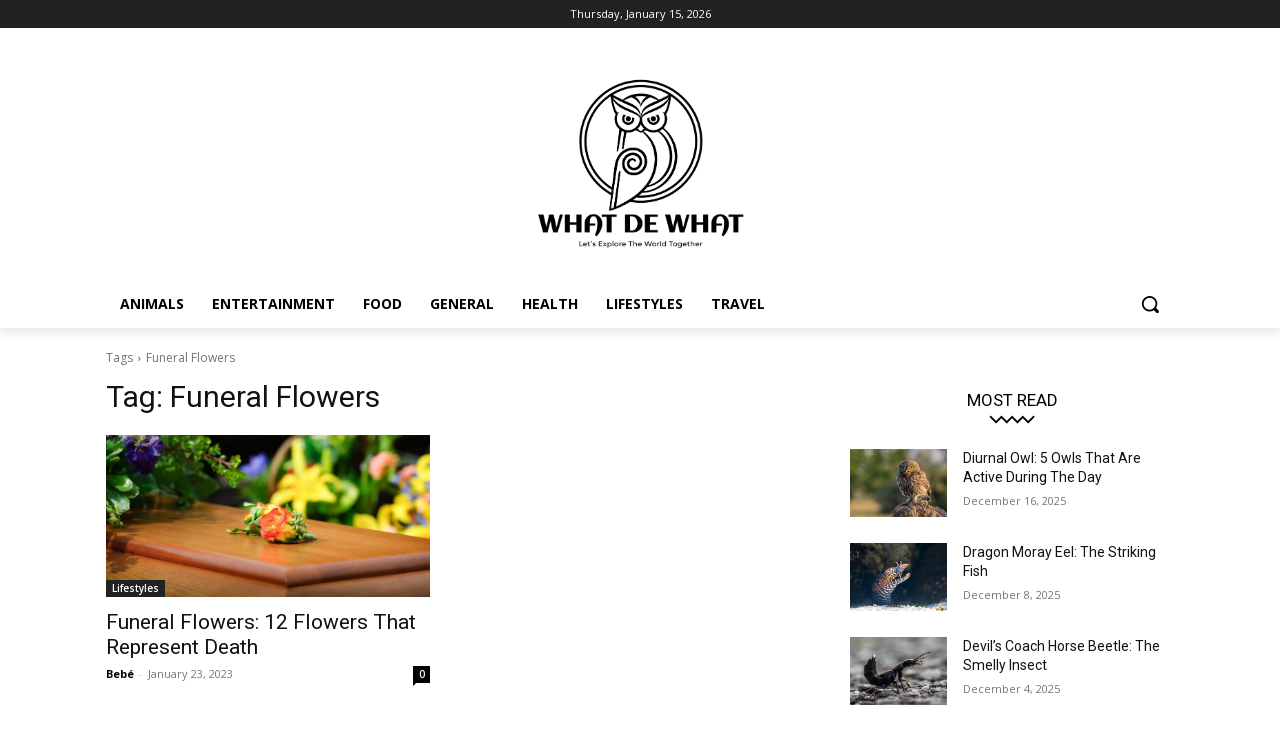

--- FILE ---
content_type: text/html; charset=utf-8
request_url: https://www.google.com/recaptcha/api2/aframe
body_size: 265
content:
<!DOCTYPE HTML><html><head><meta http-equiv="content-type" content="text/html; charset=UTF-8"></head><body><script nonce="l-5enQhEN9fKDNi2Gn2rSg">/** Anti-fraud and anti-abuse applications only. See google.com/recaptcha */ try{var clients={'sodar':'https://pagead2.googlesyndication.com/pagead/sodar?'};window.addEventListener("message",function(a){try{if(a.source===window.parent){var b=JSON.parse(a.data);var c=clients[b['id']];if(c){var d=document.createElement('img');d.src=c+b['params']+'&rc='+(localStorage.getItem("rc::a")?sessionStorage.getItem("rc::b"):"");window.document.body.appendChild(d);sessionStorage.setItem("rc::e",parseInt(sessionStorage.getItem("rc::e")||0)+1);localStorage.setItem("rc::h",'1768972048969');}}}catch(b){}});window.parent.postMessage("_grecaptcha_ready", "*");}catch(b){}</script></body></html>